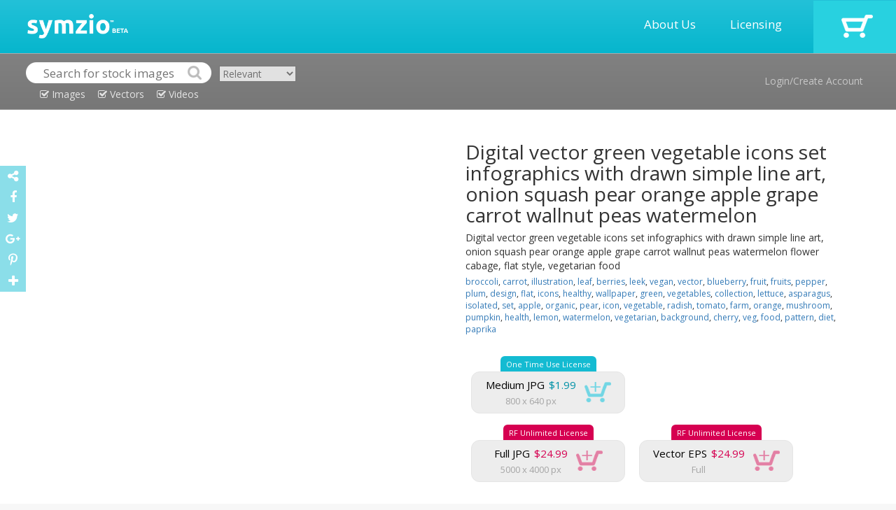

--- FILE ---
content_type: text/html; charset=UTF-8
request_url: http://www.symzio.com/vector-illustration/digital-vector-green-vegetable-icons-set-infographics-drawn-3
body_size: 6649
content:
<!DOCTYPE html PUBLIC "-//W3C//DTD XHTML 1.0 Transitional//EN" "http://www.w3.org/TR/xhtml1/DTD/xhtml1-transitional.dtd">
<html  lang="en">

	<head>

		<title>Digital vector green vegetable icons set infographics vector illustration : 127251 - Symzio</title>
		<meta name="description" content="Stock vector of Digital vector green vegetable icons from $1.99. Digital vector green vegetable icons set infographics with drawn simple line art, onion squash pear" />
		<meta name="keywords" content="apple, asparagus, background, berries, blueberry, broccoli, carrot, cherry, collection, design, diet, farm, flat, food, fruit, fruits, green" />
		<meta name="robots" content="index,follow" />
		<meta charset="utf-8"> 
		<meta name="viewport" content="width=device-width, initial-scale=1">
		<link rel="icon" type="image/png" href="//www.symzio.com/favicon.png">

		<script src="//ajax.googleapis.com/ajax/libs/jquery/1.11.1/jquery.min.js"></script>
		<script src="//maxcdn.bootstrapcdn.com/bootstrap/3.3.4/js/bootstrap.min.js"></script>		
		<link rel="stylesheet" href="//maxcdn.bootstrapcdn.com/bootstrap/3.3.4/css/bootstrap.min.css">
		<script src='//www.google.com/recaptcha/api.js'></script>
		<script type="text/javascript" src="/include/jquery.leanModal.min.js"></script>
		<script src="https://ajax.googleapis.com/ajax/libs/jqueryui/1.11.4/jquery-ui.min.js"></script>
		<link rel="stylesheet" href="//maxcdn.bootstrapcdn.com/font-awesome/4.5.0/css/font-awesome.min.css">
		<link href='//fonts.googleapis.com/css?family=Open+Sans:700,300,600,400' rel='stylesheet' type='text/css'>
		<link href="//vjs.zencdn.net/4.12/video-js.css" rel="stylesheet">
		<script src="//vjs.zencdn.net/4.12/video.js"></script>
		<script type="text/javascript" async defer src="//assets.pinterest.com/js/pinit.js"></script>

		<script type="text/javascript" src="/include/_tile.js"></script>
		<script type="text/javascript" src="/include/custom.js"></script>
		<link type="text/css" rel="stylesheet" href="/include/master.css" />
		<link rel="image_src" href="https://www.frimufilms.com/wp-content/uploads/_sz/29403.jpg">

		<meta property="og:title" content="Digital vector green vegetable icons set infographics with drawn simple line art, onion squash pear orange apple grape carrot wallnut peas watermelon">
		<meta property="og:type" content="website">
		<meta property="og:url" content="http://www.symzio.com/vector-illustration/digital-vector-green-vegetable-icons-set-infographics-drawn-3">
		<meta property="og:image" content="https://www.frimufilms.com/wp-content/uploads/_sz/29403.jpg">
		<meta property="og:site_name" content="Symzio">
		<meta property="og:description" content="Stock vector of Digital vector green vegetable icons from $1.99. Digital vector green vegetable icons set infographics with drawn simple line art, onion squash pear">

		<meta name="twitter:site" content="@symzio">
		<meta name="twitter:creator" content="@symzio" />
		<meta name="twitter:url" content="http://www.symzio.com/vector-illustration/digital-vector-green-vegetable-icons-set-infographics-drawn-3">
		<meta name="twitter:title" content="Digital vector green vegetable icons set infographics with drawn simple line art, onion squash pear orange apple grape carrot wallnut peas watermelon">
		<meta name="twitter:description" content="Stock vector of Digital vector green vegetable icons from $1.99. Digital vector green vegetable icons set infographics with drawn simple line art, onion squash pear">


		<meta name="twitter:card" content="summary_large_image">
		<meta name="twitter:image" content="https://www.frimufilms.com/wp-content/uploads/_sz/29403.jpg">	</head>
	
	<body>

<!-- header -->	

		<div class="itable header" style="width:100%;">
				<div class="irow">
					<div class="icell">
						<a href="http://www.symzio.com/"><img src="/images/symzio-logo-main.png" style="height:35px;margin:0px 20px 0px 39px;"></a>
					</div>
					<div class="icell" style="text-align:right;width:100%;">
						<a href="/support" class="header-link">About Us</a>
						<a href="/support?licensing=1" class="header-link">Licensing</a>
					</div>
					<div class="icell cart" onclick="top.location='/cart'">
							<a href="https://www.symzio.com/cart"><img src="/images/cart-off.png"></a>
					</div>
				</div>
		</div>

		<div class="itable header2" style="width:100%;">
				<div class="irow">
					<div class="icell" style="padding:12px 10px 0px 37px;">
<form id="szsrc" class="nopad">
<div style="display:inline-block;">
<table cellspacing="0" cellpadding="0">
<tr>
<td><img src="/images/search-left.png"></td>
<td><input type="text" class="nopad" id="szsrc_q" name="q" placeholder="Search for stock images" value=""></td>
<td><input type="image" src="/images/search-right.png" class="nopad"></td>
</tr>
<tr><td colspan="3" align="Center" valign="top"><div class="szsrc_media szsrc_mt_on" id="szsrc_images"><i class="fa fa-check-square-o"></i> Images</div>
<div class="szsrc_media szsrc_mt_on" id="szsrc_vectors"><i class="fa fa-check-square-o"></i> Vectors</div>
<div class="szsrc_media szsrc_mt_on" id="szsrc_videos"><i class="fa fa-check-square-o"></i> Videos</div></td></tr>
</table>
</div>
<div class="szsrc_mt"><select class="srsc_ord"><option value="new" >Newest</option><option value="relevant" selected>Relevant</option><option value="popular" >Popular</option><option value="undiscovered" >Undiscovered</option></select></div>
</form>
<script>
	$( "#szsrc" ).submit(function( event ) {
		var srcurl = "/stock-photos";
		var srcstr = $( "#szsrc_q" ).val();

		if ($( "#szsrc_c" ).prop('checked')) srcurl = srcurl + '/contributor-' + $( "#szsrc_c" ).val();
		if (srcstr != '') {
			srcstr = srcstr.replace(/[\W_]+/g," ");
			srcstr = srcstr.trim();
			srcstr = srcstr.replace(/ /g,"-");
			srcstr = srcstr.toLowerCase();
			if (srcstr != '' && !$( "#szsrc_c" ).prop('checked')) srcurl = srcurl + '/' + srcstr;
			else if (srcstr != '' && $( "#szsrc_c" ).prop('checked')) srcurl = srcurl + '-' + srcstr;
		}
		top.location=srcurl + ".html";
		event.preventDefault();
	});
</script>
					</div>
					<div class="icell" style="text-align:right;vertical-align:middle;">
								<a href="#modal" rel="leanModal" class="header2-link">Login/Create Account</a>
					</div>
				</div>
		</div>



<div class="maincontent">
<div class="container-fluid">

<div id="imgpreview" style="display:none;" class="modal_close"><img src="https://www.frimufilms.com/wp-content/uploads/_sz/29403.jpg" style="" title="Digital vector green vegetable icons set infographics with drawn simple line art, onion squash pear orange apple grape carrot wallnut ..." alt="Digital vector green vegetable icons set infographics with drawn simple line art, onion squash pear orange apple grape carrot wallnut ..." class="img-responsive"></div>

<div class="container" style="margin-top:5px;">
<div class="row">

	<div class="col-sm-6" style="text-align:center;">
<a href="#imgpreview" rel="leanModal"><img src="https://www.frimufilms.com/wp-content/uploads/_sz/29403.jpg" style="" title="Digital vector green vegetable icons set infographics with drawn simple line art, onion squash pear orange apple grape carrot wallnut ..." alt="Digital vector green vegetable icons set infographics with drawn simple line art, onion squash pear orange apple grape carrot wallnut ..." class="product-mainimage"></a>
	</div>

	<div class="col-sm-6">

<div class="product-cartcontainer">

		<h1 class="nopad product-header">Digital vector green vegetable icons set infographics with drawn simple line art, onion squash pear orange apple grape carrot wallnut peas watermelon</h1>
<div class="product-description">Digital vector green vegetable icons set infographics with drawn simple line art, onion squash pear orange apple grape carrot wallnut peas watermelon flower cabage, flat style, vegetarian food</div>
		<div class="product-tags"><a href='/stock-photos/broccoli.html'>broccoli</a>, <a href='/stock-photos/carrot.html'>carrot</a>, <a href='/stock-photos/illustration.html'>illustration</a>, <a href='/stock-photos/leaf.html'>leaf</a>, <a href='/stock-photos/berries.html'>berries</a>, <a href='/stock-photos/leek.html'>leek</a>, <a href='/stock-photos/vegan.html'>vegan</a>, <a href='/stock-photos/vector.html'>vector</a>, <a href='/stock-photos/blueberry.html'>blueberry</a>, <a href='/stock-photos/fruit.html'>fruit</a>, <a href='/stock-photos/fruits.html'>fruits</a>, <a href='/stock-photos/pepper.html'>pepper</a>, <a href='/stock-photos/plum.html'>plum</a>, <a href='/stock-photos/design.html'>design</a>, <a href='/stock-photos/flat.html'>flat</a>, <a href='/stock-photos/icons.html'>icons</a>, <a href='/stock-photos/healthy.html'>healthy</a>, <a href='/stock-photos/wallpaper.html'>wallpaper</a>, <a href='/stock-photos/green.html'>green</a>, <a href='/stock-photos/vegetables.html'>vegetables</a>, <a href='/stock-photos/collection.html'>collection</a>, <a href='/stock-photos/lettuce.html'>lettuce</a>, <a href='/stock-photos/asparagus.html'>asparagus</a>, <a href='/stock-photos/isolated.html'>isolated</a>, <a href='/stock-photos/set.html'>set</a>, <a href='/stock-photos/apple.html'>apple</a>, <a href='/stock-photos/organic.html'>organic</a>, <a href='/stock-photos/pear.html'>pear</a>, <a href='/stock-photos/icon.html'>icon</a>, <a href='/stock-photos/vegetable.html'>vegetable</a>, <a href='/stock-photos/radish.html'>radish</a>, <a href='/stock-photos/tomato.html'>tomato</a>, <a href='/stock-photos/farm.html'>farm</a>, <a href='/stock-photos/orange.html'>orange</a>, <a href='/stock-photos/mushroom.html'>mushroom</a>, <a href='/stock-photos/pumpkin.html'>pumpkin</a>, <a href='/stock-photos/health.html'>health</a>, <a href='/stock-photos/lemon.html'>lemon</a>, <a href='/stock-photos/watermelon.html'>watermelon</a>, <a href='/stock-photos/vegetarian.html'>vegetarian</a>, <a href='/stock-photos/background.html'>background</a>, <a href='/stock-photos/cherry.html'>cherry</a>, <a href='/stock-photos/veg.html'>veg</a>, <a href='/stock-photos/food.html'>food</a>, <a href='/stock-photos/pattern.html'>pattern</a>, <a href='/stock-photos/diet.html'>diet</a>, <a href='/stock-photos/paprika.html'>paprika</a></div>
		<div class="product-cart-box">
<table cellpadding="0" cellspacing="0">
<tr><td align="center"><div class="product-cart-singlelicense-top">One Time Use License</div></td></tr>
<tr><td align="center"><div class="product-cart-single-license-main" data-cl="single" data-license="small" data-media="127251" style="min-width:220px;">
<table cellpadding="0" cellspacing="0">
<tr>
<td align="center"><div class="product-mediatype">Medium JPG</div><div class="product-price-single">$1.99</div></td>
<td rowspan="2"><div class="product-cart-single-cartoff"><img src="/images/cart-single-on.png" class="product-cart-single-button"></div></td>
</tr>
<tr>
<td align="center"><div class="product-resolution">800 x 640 px</div></td>
</tr>
</table>
</div></td></tr></table>
		</div>
<div></div>
		<div class="product-cart-box">
<table cellpadding="0" cellspacing="0">
<tr><td align="center"><div class="product-cart-extlicense-top">RF Unlimited License</div></td></tr>
<tr><td align="center"><div class="product-cart-ext-license-main" data-cl="ext" data-license="fullext" data-media="127251" style="min-width:220px;">
<table cellpadding="0" cellspacing="0">
<tr>
<td align="center"><div class="product-mediatype">Full JPG</div><div class="product-price-ext">$24.99</div></td>
<td rowspan="2"><div class="product-cart-ext-cartoff"><img src="/images/cart-ext-on.png" class="product-cart-ext-button"></div></td>
</tr>
<tr>
<td align="center"><div class="product-resolution">5000 x 4000 px</div></td>
</tr>
</table>
</div></td></tr></table>
		</div>
		<div class="product-cart-box">
<table cellpadding="0" cellspacing="0">
<tr><td align="center"><div class="product-cart-extlicense-top">RF Unlimited License</div></td></tr>
<tr><td align="center"><div class="product-cart-ext-license-main" data-cl="ext" data-license="fullvext" data-media="127251" style="min-width:220px;">
<table cellpadding="0" cellspacing="0">
<tr>
<td align="center"><div class="product-mediatype">Vector EPS</div><div class="product-price-ext">$24.99</div></td>
<td rowspan="2"><div class="product-cart-ext-cartoff"><img src="/images/cart-ext-on.png" class="product-cart-ext-button"></div></td>
</tr>
<tr>
<td align="center"><div class="product-resolution">Full</div></td>
</tr>
</table>
</div></td></tr></table>
		</div>

<div class="product-footerdetails">
<div></div>
#127251 &nbsp;/&nbsp;  Created by <a href="/contributor-16587.html">frimufilms.com</a>  &nbsp;/&nbsp;  EPS Vector  &nbsp;/&nbsp;  1.59 MB  &nbsp;/&nbsp;  FULL</div>
<div class="product-footersig">All images are protected by our <a href="/support?pixel=1" target="_blank">Pixel Guarantee</a>. Vectors will be converted to JPEGs for non-full sizes. Vector colors may vary in final file.</div>
<a href="#icontact" rel="leanModal"><div class="ireport" style="display:inline-block;"><i class="fa fa-exclamation-triangle"></i><span style="color:#797570;margin-left:5px;">Report this product</span></div></a>

</div>

</div>
</div>
</div>

<div class="container" style="margin-top:5px;">
<div class="row">

	<div class="col-sm-12">
<h2 class="nopad product-header" style="margin-top:35px;font-size:24px;">Related:</h2>
<div id="di145960" data-mext="EPS Vector" data-mtype="vector" data-mediaid="145960" class="imgresultoff related">
<div id="dic145960" class="srcicobox"></div><div id="dit145960" class="srctitlebox"><a href="/vector-illustration/happy-easter-card-carrots-glass-pot-vector-illustration">Happy Easter card with carrots in a glass pot Vector illustration</a></div><a href="/vector-illustration/happy-easter-card-carrots-glass-pot-vector-illustration"><img class="imgresult" src="https://www.frimufilms.com/wp-content/uploads/_sz/51571_small.jpg" id="st145960" title="Happy Easter card with carrots in a glass pot Vector illustration Stock Vector" alt="Happy Easter card with carrots in a glass pot Vector illustration Stock Vector" style="width:170px;"></a>
</div>
<div id="di145950" data-mext="EPS Vector" data-mtype="vector" data-mediaid="145950" class="imgresultoff related">
<div id="dic145950" class="srcicobox"></div><div id="dit145950" class="srctitlebox"><a href="/vector-illustration/happy-easter-card-rabbit-carrots-vector-green-vase-bouquet">Happy Easter card with rabbit and carrots Vector. Green vase bouquet</a></div><a href="/vector-illustration/happy-easter-card-rabbit-carrots-vector-green-vase-bouquet"><img class="imgresult" src="https://www.frimufilms.com/wp-content/uploads/_sz/51502_small.jpg" id="st145950" title="Happy Easter card with rabbit and carrots Vector. Green vase bouquet Stock Vector" alt="Happy Easter card with rabbit and carrots Vector. Green vase bouquet Stock Vector" style="width:170px;"></a>
</div>
<div id="di145949" data-mext="EPS Vector" data-mtype="vector" data-mediaid="145949" class="imgresultoff related">
<div id="dic145949" class="srcicobox"></div><div id="dit145949" class="srctitlebox"><a href="/vector-illustration/happy-easter-card-carrots-bouquet-vector-illustration">Happy Easter card with carrots bouquet Vector illustration</a></div><a href="/vector-illustration/happy-easter-card-carrots-bouquet-vector-illustration"><img class="imgresult" src="https://www.frimufilms.com/wp-content/uploads/_sz/51495_small.jpg" id="st145949" title="Happy Easter card with carrots bouquet Vector illustration Stock Vector" alt="Happy Easter card with carrots bouquet Vector illustration Stock Vector" style="width:170px;"></a>
</div>
<div id="di145928" data-mext="EPS Vector" data-mtype="vector" data-mediaid="145928" class="imgresultoff related">
<div id="dic145928" class="srcicobox"></div><div id="dit145928" class="srctitlebox"><a href="/vector-illustration/grilled-carrots-vector-menu-template-realistic-illustration">Grilled carrots Vector. Menu template realistic illustration</a></div><a href="/vector-illustration/grilled-carrots-vector-menu-template-realistic-illustration"><img class="imgresult" src="https://www.frimufilms.com/wp-content/uploads/_sz/51349_small.jpg" id="st145928" title="Grilled carrots Vector. Menu template realistic illustration Stock Vector" alt="Grilled carrots Vector. Menu template realistic illustration Stock Vector" style="width:170px;"></a>
</div>
<div id="di145927" data-mext="EPS Vector" data-mtype="vector" data-mediaid="145927" class="imgresultoff related">
<div id="dic145927" class="srcicobox"></div><div id="dit145927" class="srctitlebox"><a href="/vector-illustration/grilled-carrots-vector-menu-template-realistic-illustrations">Grilled carrots Vector. Menu template realistic illustrations</a></div><a href="/vector-illustration/grilled-carrots-vector-menu-template-realistic-illustrations"><img class="imgresult" src="https://www.frimufilms.com/wp-content/uploads/_sz/51342_small.jpg" id="st145927" title="Grilled carrots Vector. Menu template realistic illustrations Stock Vector" alt="Grilled carrots Vector. Menu template realistic illustrations Stock Vector" style="width:170px;"></a>
</div>
<div id="di145509" data-mext="EPS Vector" data-mtype="vector" data-mediaid="145509" class="imgresultoff related">
<div id="dic145509" class="srcicobox"></div><div id="dit145509" class="srctitlebox"><a href="/vector-illustration/easter-rabbits-carrots-pattern-vector-holiday-flat-style">Easter rabbits and carrots pattern Vector. Holiday flat style background</a></div><a href="/vector-illustration/easter-rabbits-carrots-pattern-vector-holiday-flat-style"><img class="imgresult" src="https://www.frimufilms.com/wp-content/uploads/_sz/50399_small.jpg" id="st145509" title="Easter rabbits and carrots pattern Vector. Holiday flat style background Stock Vector" alt="Easter rabbits and carrots pattern Vector. Holiday flat style background Stock Vector" style="width:170px;"></a>
</div>
<div id="di128110" data-mext="EPS Vector" data-mtype="vector" data-mediaid="128110" class="imgresultoff related">
<div id="dic128110" class="srcicobox"></div><div id="dit128110" class="srctitlebox"><a href="/vector-illustration/digital-vector-detailed-line-art-color-carrot-vegetable-hand-13">Digital vector detailed line art color carrot vegetable hand drawn retro illustration collection set. Thin artistic pencil outline. Vintage ink flat</a></div><a href="/vector-illustration/digital-vector-detailed-line-art-color-carrot-vegetable-hand-13"><img class="imgresult" src="https://www.frimufilms.com/wp-content/uploads/_sz/34909_small.jpg" id="st128110" title="Digital vector detailed line art color carrot vegetable hand drawn retro illustration collection set. Thin artistic pencil outline. Vintage ink flat Stock Vector" alt="Digital vector detailed line art color carrot vegetable hand drawn retro illustration collection set. Thin artistic pencil outline. Vintage ink flat Stock Vector" style="width:170px;"></a>
</div>
<div id="di128108" data-mext="EPS Vector" data-mtype="vector" data-mediaid="128108" class="imgresultoff related">
<div id="dic128108" class="srcicobox"></div><div id="dit128108" class="srctitlebox"><a href="/vector-illustration/digital-vector-detailed-line-art-color-carrot-vegetable-hand-12">Digital vector detailed line art color carrot vegetable hand drawn retro illustration collection set. Thin artistic pencil outline. Vintage ink flat</a></div><a href="/vector-illustration/digital-vector-detailed-line-art-color-carrot-vegetable-hand-12"><img class="imgresult" src="https://www.frimufilms.com/wp-content/uploads/_sz/34895_small.jpg" id="st128108" title="Digital vector detailed line art color carrot vegetable hand drawn retro illustration collection set. Thin artistic pencil outline. Vintage ink flat Stock Vector" alt="Digital vector detailed line art color carrot vegetable hand drawn retro illustration collection set. Thin artistic pencil outline. Vintage ink flat Stock Vector" style="width:170px;"></a>
</div>
<div id="di128107" data-mext="EPS Vector" data-mtype="vector" data-mediaid="128107" class="imgresultoff related">
<div id="dic128107" class="srcicobox"></div><div id="dit128107" class="srctitlebox"><a href="/vector-illustration/digital-vector-detailed-line-art-color-carrot-vegetable-hand-11">Digital vector detailed line art color carrot vegetable hand drawn retro illustration collection set. Thin artistic pencil outline. Vintage ink flat</a></div><a href="/vector-illustration/digital-vector-detailed-line-art-color-carrot-vegetable-hand-11"><img class="imgresult" src="https://www.frimufilms.com/wp-content/uploads/_sz/34888_small.jpg" id="st128107" title="Digital vector detailed line art color carrot vegetable hand drawn retro illustration collection set. Thin artistic pencil outline. Vintage ink flat Stock Vector" alt="Digital vector detailed line art color carrot vegetable hand drawn retro illustration collection set. Thin artistic pencil outline. Vintage ink flat Stock Vector" style="width:170px;"></a>
</div>
<div id="di128106" data-mext="EPS Vector" data-mtype="vector" data-mediaid="128106" class="imgresultoff related">
<div id="dic128106" class="srcicobox"></div><div id="dit128106" class="srctitlebox"><a href="/vector-illustration/digital-vector-detailed-line-art-color-carrot-vegetable-hand-10">Digital vector detailed line art color carrot vegetable hand drawn retro illustration collection set. Thin artistic pencil outline. Vintage ink flat</a></div><a href="/vector-illustration/digital-vector-detailed-line-art-color-carrot-vegetable-hand-10"><img class="imgresult" src="https://www.frimufilms.com/wp-content/uploads/_sz/34881_small.jpg" id="st128106" title="Digital vector detailed line art color carrot vegetable hand drawn retro illustration collection set. Thin artistic pencil outline. Vintage ink flat Stock Vector" alt="Digital vector detailed line art color carrot vegetable hand drawn retro illustration collection set. Thin artistic pencil outline. Vintage ink flat Stock Vector" style="width:170px;"></a>
</div>
<div id="di128105" data-mext="EPS Vector" data-mtype="vector" data-mediaid="128105" class="imgresultoff related">
<div id="dic128105" class="srcicobox"></div><div id="dit128105" class="srctitlebox"><a href="/vector-illustration/digital-vector-detailed-line-art-color-carrot-vegetable-hand-9">Digital vector detailed line art color carrot vegetable hand drawn retro illustration collection set. Thin artistic pencil outline. Vintage ink flat</a></div><a href="/vector-illustration/digital-vector-detailed-line-art-color-carrot-vegetable-hand-9"><img class="imgresult" src="https://www.frimufilms.com/wp-content/uploads/_sz/34874_small.jpg" id="st128105" title="Digital vector detailed line art color carrot vegetable hand drawn retro illustration collection set. Thin artistic pencil outline. Vintage ink flat Stock Vector" alt="Digital vector detailed line art color carrot vegetable hand drawn retro illustration collection set. Thin artistic pencil outline. Vintage ink flat Stock Vector" style="width:170px;"></a>
</div>
<div id="di128104" data-mext="EPS Vector" data-mtype="vector" data-mediaid="128104" class="imgresultoff related">
<div id="dic128104" class="srcicobox"></div><div id="dit128104" class="srctitlebox"><a href="/vector-illustration/digital-vector-detailed-line-art-color-carrot-vegetable-hand-8">Digital vector detailed line art color carrot vegetable hand drawn retro illustration collection set. Thin artistic pencil outline. Vintage ink flat</a></div><a href="/vector-illustration/digital-vector-detailed-line-art-color-carrot-vegetable-hand-8"><img class="imgresult" src="https://www.frimufilms.com/wp-content/uploads/_sz/34867_small.jpg" id="st128104" title="Digital vector detailed line art color carrot vegetable hand drawn retro illustration collection set. Thin artistic pencil outline. Vintage ink flat Stock Vector" alt="Digital vector detailed line art color carrot vegetable hand drawn retro illustration collection set. Thin artistic pencil outline. Vintage ink flat Stock Vector" style="width:170px;"></a>
</div>
<div id="di128102" data-mext="EPS Vector" data-mtype="vector" data-mediaid="128102" class="imgresultoff related">
<div id="dic128102" class="srcicobox"></div><div id="dit128102" class="srctitlebox"><a href="/vector-illustration/digital-vector-detailed-line-art-color-carrot-vegetable-hand-7">Digital vector detailed line art color carrot vegetable hand drawn retro illustration collection set. Thin artistic pencil outline. Vintage ink flat</a></div><a href="/vector-illustration/digital-vector-detailed-line-art-color-carrot-vegetable-hand-7"><img class="imgresult" src="https://www.frimufilms.com/wp-content/uploads/_sz/34853_small.jpg" id="st128102" title="Digital vector detailed line art color carrot vegetable hand drawn retro illustration collection set. Thin artistic pencil outline. Vintage ink flat Stock Vector" alt="Digital vector detailed line art color carrot vegetable hand drawn retro illustration collection set. Thin artistic pencil outline. Vintage ink flat Stock Vector" style="width:170px;"></a>
</div>
<div id="di128101" data-mext="EPS Vector" data-mtype="vector" data-mediaid="128101" class="imgresultoff related">
<div id="dic128101" class="srcicobox"></div><div id="dit128101" class="srctitlebox"><a href="/vector-illustration/digital-vector-detailed-line-art-color-carrot-vegetable-hand-6">Digital vector detailed line art color carrot vegetable hand drawn retro illustration collection set. Thin artistic pencil outline. Vintage ink flat</a></div><a href="/vector-illustration/digital-vector-detailed-line-art-color-carrot-vegetable-hand-6"><img class="imgresult" src="https://www.frimufilms.com/wp-content/uploads/_sz/34846_small.jpg" id="st128101" title="Digital vector detailed line art color carrot vegetable hand drawn retro illustration collection set. Thin artistic pencil outline. Vintage ink flat Stock Vector" alt="Digital vector detailed line art color carrot vegetable hand drawn retro illustration collection set. Thin artistic pencil outline. Vintage ink flat Stock Vector" style="width:170px;"></a>
</div>
<div id="di128100" data-mext="EPS Vector" data-mtype="vector" data-mediaid="128100" class="imgresultoff related">
<div id="dic128100" class="srcicobox"></div><div id="dit128100" class="srctitlebox"><a href="/vector-illustration/digital-vector-detailed-line-art-color-carrot-vegetable-hand-5">Digital vector detailed line art color carrot vegetable hand drawn retro illustration collection set. Thin artistic pencil outline. Vintage ink flat</a></div><a href="/vector-illustration/digital-vector-detailed-line-art-color-carrot-vegetable-hand-5"><img class="imgresult" src="https://www.frimufilms.com/wp-content/uploads/_sz/34839_small.jpg" id="st128100" title="Digital vector detailed line art color carrot vegetable hand drawn retro illustration collection set. Thin artistic pencil outline. Vintage ink flat Stock Vector" alt="Digital vector detailed line art color carrot vegetable hand drawn retro illustration collection set. Thin artistic pencil outline. Vintage ink flat Stock Vector" style="width:170px;"></a>
</div>
<div id="di128098" data-mext="EPS Vector" data-mtype="vector" data-mediaid="128098" class="imgresultoff related">
<div id="dic128098" class="srcicobox"></div><div id="dit128098" class="srctitlebox"><a href="/vector-illustration/digital-vector-detailed-line-art-color-carrot-vegetable-hand-4">Digital vector detailed line art color carrot vegetable hand drawn retro illustration collection set. Thin artistic pencil outline. Vintage ink flat</a></div><a href="/vector-illustration/digital-vector-detailed-line-art-color-carrot-vegetable-hand-4"><img class="imgresult" src="https://www.frimufilms.com/wp-content/uploads/_sz/34825_small.jpg" id="st128098" title="Digital vector detailed line art color carrot vegetable hand drawn retro illustration collection set. Thin artistic pencil outline. Vintage ink flat Stock Vector" alt="Digital vector detailed line art color carrot vegetable hand drawn retro illustration collection set. Thin artistic pencil outline. Vintage ink flat Stock Vector" style="width:170px;"></a>
</div>
<div id="di128097" data-mext="EPS Vector" data-mtype="vector" data-mediaid="128097" class="imgresultoff related">
<div id="dic128097" class="srcicobox"></div><div id="dit128097" class="srctitlebox"><a href="/vector-illustration/digital-vector-detailed-line-art-color-carrot-vegetable-hand-3">Digital vector detailed line art color carrot vegetable hand drawn retro illustration collection set. Thin artistic pencil outline. Vintage ink flat</a></div><a href="/vector-illustration/digital-vector-detailed-line-art-color-carrot-vegetable-hand-3"><img class="imgresult" src="https://www.frimufilms.com/wp-content/uploads/_sz/34818_small.jpg" id="st128097" title="Digital vector detailed line art color carrot vegetable hand drawn retro illustration collection set. Thin artistic pencil outline. Vintage ink flat Stock Vector" alt="Digital vector detailed line art color carrot vegetable hand drawn retro illustration collection set. Thin artistic pencil outline. Vintage ink flat Stock Vector" style="width:170px;"></a>
</div>
<div id="di128096" data-mext="EPS Vector" data-mtype="vector" data-mediaid="128096" class="imgresultoff related">
<div id="dic128096" class="srcicobox"></div><div id="dit128096" class="srctitlebox"><a href="/vector-illustration/digital-vector-detailed-line-art-color-carrot-vegetable-hand-2">Digital vector detailed line art color carrot vegetable hand drawn retro illustration collection set. Thin artistic pencil outline. Vintage ink flat</a></div><a href="/vector-illustration/digital-vector-detailed-line-art-color-carrot-vegetable-hand-2"><img class="imgresult" src="https://www.frimufilms.com/wp-content/uploads/_sz/34811_small.jpg" id="st128096" title="Digital vector detailed line art color carrot vegetable hand drawn retro illustration collection set. Thin artistic pencil outline. Vintage ink flat Stock Vector" alt="Digital vector detailed line art color carrot vegetable hand drawn retro illustration collection set. Thin artistic pencil outline. Vintage ink flat Stock Vector" style="width:170px;"></a>
</div>
<div id="di128095" data-mext="EPS Vector" data-mtype="vector" data-mediaid="128095" class="imgresultoff related">
<div id="dic128095" class="srcicobox"></div><div id="dit128095" class="srctitlebox"><a href="/vector-illustration/digital-vector-detailed-line-art-color-carrot-vegetable-hand-1">Digital vector detailed line art color carrot vegetable hand drawn retro illustration collection set. Thin artistic pencil outline. Vintage ink flat</a></div><a href="/vector-illustration/digital-vector-detailed-line-art-color-carrot-vegetable-hand-1"><img class="imgresult" src="https://www.frimufilms.com/wp-content/uploads/_sz/34804_small.jpg" id="st128095" title="Digital vector detailed line art color carrot vegetable hand drawn retro illustration collection set. Thin artistic pencil outline. Vintage ink flat Stock Vector" alt="Digital vector detailed line art color carrot vegetable hand drawn retro illustration collection set. Thin artistic pencil outline. Vintage ink flat Stock Vector" style="width:170px;"></a>
</div>
<div id="di128093" data-mext="EPS Vector" data-mtype="vector" data-mediaid="128093" class="imgresultoff related">
<div id="dic128093" class="srcicobox"></div><div id="dit128093" class="srctitlebox"><a href="/vector-illustration/digital-vector-detailed-line-art-color-carrot-vegetable-hand">Digital vector detailed line art color carrot vegetable hand drawn retro illustration collection set. Thin artistic pencil outline. Vintage ink flat</a></div><a href="/vector-illustration/digital-vector-detailed-line-art-color-carrot-vegetable-hand"><img class="imgresult" src="https://www.frimufilms.com/wp-content/uploads/_sz/34790_small.jpg" id="st128093" title="Digital vector detailed line art color carrot vegetable hand drawn retro illustration collection set. Thin artistic pencil outline. Vintage ink flat Stock Vector" alt="Digital vector detailed line art color carrot vegetable hand drawn retro illustration collection set. Thin artistic pencil outline. Vintage ink flat Stock Vector" style="width:170px;"></a>
</div>
<div id="di126090" data-mext="EPS Vector" data-mtype="vector" data-mediaid="126090" class="imgresultoff related">
<div id="dic126090" class="srcicobox"></div><div id="dit126090" class="srctitlebox"><a href="/vector-illustration/digital-vector-detailed-line-art-carrot-vegetable-hand-drawn-13">Digital vector detailed line art carrot vegetable hand drawn retro illustration collection set. Thin artistic pencil outline. Vintage ink flat style,</a></div><a href="/vector-illustration/digital-vector-detailed-line-art-carrot-vegetable-hand-drawn-13"><img class="imgresult" src="https://www.frimufilms.com/wp-content/uploads/_sz/27302_small.jpg" id="st126090" title="Digital vector detailed line art carrot vegetable hand drawn retro illustration collection set. Thin artistic pencil outline. Vintage ink flat style, Stock Vector" alt="Digital vector detailed line art carrot vegetable hand drawn retro illustration collection set. Thin artistic pencil outline. Vintage ink flat style, Stock Vector" style="width:170px;"></a>
</div>
<div id="di126089" data-mext="EPS Vector" data-mtype="vector" data-mediaid="126089" class="imgresultoff related">
<div id="dic126089" class="srcicobox"></div><div id="dit126089" class="srctitlebox"><a href="/vector-illustration/digital-vector-detailed-line-art-carrot-vegetable-hand-drawn-12">Digital vector detailed line art carrot vegetable hand drawn retro illustration collection set. Thin artistic pencil outline. Vintage ink flat style,</a></div><a href="/vector-illustration/digital-vector-detailed-line-art-carrot-vegetable-hand-drawn-12"><img class="imgresult" src="https://www.frimufilms.com/wp-content/uploads/_sz/27295_small.jpg" id="st126089" title="Digital vector detailed line art carrot vegetable hand drawn retro illustration collection set. Thin artistic pencil outline. Vintage ink flat style, Stock Vector" alt="Digital vector detailed line art carrot vegetable hand drawn retro illustration collection set. Thin artistic pencil outline. Vintage ink flat style, Stock Vector" style="width:170px;"></a>
</div>
<div id="di126088" data-mext="EPS Vector" data-mtype="vector" data-mediaid="126088" class="imgresultoff related">
<div id="dic126088" class="srcicobox"></div><div id="dit126088" class="srctitlebox"><a href="/vector-illustration/digital-vector-detailed-line-art-carrot-vegetable-hand-drawn-11">Digital vector detailed line art carrot vegetable hand drawn retro illustration collection set. Thin artistic pencil outline. Vintage ink flat style,</a></div><a href="/vector-illustration/digital-vector-detailed-line-art-carrot-vegetable-hand-drawn-11"><img class="imgresult" src="https://www.frimufilms.com/wp-content/uploads/_sz/27288_small.jpg" id="st126088" title="Digital vector detailed line art carrot vegetable hand drawn retro illustration collection set. Thin artistic pencil outline. Vintage ink flat style, Stock Vector" alt="Digital vector detailed line art carrot vegetable hand drawn retro illustration collection set. Thin artistic pencil outline. Vintage ink flat style, Stock Vector" style="width:170px;"></a>
</div>
<div id="di126087" data-mext="EPS Vector" data-mtype="vector" data-mediaid="126087" class="imgresultoff related">
<div id="dic126087" class="srcicobox"></div><div id="dit126087" class="srctitlebox"><a href="/vector-illustration/digital-vector-detailed-line-art-carrot-vegetable-hand-drawn-10">Digital vector detailed line art carrot vegetable hand drawn retro illustration collection set. Thin artistic pencil outline. Vintage ink flat style,</a></div><a href="/vector-illustration/digital-vector-detailed-line-art-carrot-vegetable-hand-drawn-10"><img class="imgresult" src="https://www.frimufilms.com/wp-content/uploads/_sz/27281_small.jpg" id="st126087" title="Digital vector detailed line art carrot vegetable hand drawn retro illustration collection set. Thin artistic pencil outline. Vintage ink flat style, Stock Vector" alt="Digital vector detailed line art carrot vegetable hand drawn retro illustration collection set. Thin artistic pencil outline. Vintage ink flat style, Stock Vector" style="width:170px;"></a>
</div>
<div id="di126086" data-mext="EPS Vector" data-mtype="vector" data-mediaid="126086" class="imgresultoff related">
<div id="dic126086" class="srcicobox"></div><div id="dit126086" class="srctitlebox"><a href="/vector-illustration/digital-vector-detailed-line-art-carrot-vegetable-hand-drawn-9">Digital vector detailed line art carrot vegetable hand drawn retro illustration collection set. Thin artistic pencil outline. Vintage ink flat style,</a></div><a href="/vector-illustration/digital-vector-detailed-line-art-carrot-vegetable-hand-drawn-9"><img class="imgresult" src="https://www.frimufilms.com/wp-content/uploads/_sz/27274_small.jpg" id="st126086" title="Digital vector detailed line art carrot vegetable hand drawn retro illustration collection set. Thin artistic pencil outline. Vintage ink flat style, Stock Vector" alt="Digital vector detailed line art carrot vegetable hand drawn retro illustration collection set. Thin artistic pencil outline. Vintage ink flat style, Stock Vector" style="width:170px;"></a>
</div>
<div id="di126085" data-mext="EPS Vector" data-mtype="vector" data-mediaid="126085" class="imgresultoff related">
<div id="dic126085" class="srcicobox"></div><div id="dit126085" class="srctitlebox"><a href="/vector-illustration/digital-vector-detailed-line-art-carrot-vegetable-hand-drawn-8">Digital vector detailed line art carrot vegetable hand drawn retro illustration collection set. Thin artistic pencil outline. Vintage ink flat style,</a></div><a href="/vector-illustration/digital-vector-detailed-line-art-carrot-vegetable-hand-drawn-8"><img class="imgresult" src="https://www.frimufilms.com/wp-content/uploads/_sz/27267_small.jpg" id="st126085" title="Digital vector detailed line art carrot vegetable hand drawn retro illustration collection set. Thin artistic pencil outline. Vintage ink flat style, Stock Vector" alt="Digital vector detailed line art carrot vegetable hand drawn retro illustration collection set. Thin artistic pencil outline. Vintage ink flat style, Stock Vector" style="width:170px;"></a>
</div>
<div id="di126084" data-mext="EPS Vector" data-mtype="vector" data-mediaid="126084" class="imgresultoff related">
<div id="dic126084" class="srcicobox"></div><div id="dit126084" class="srctitlebox"><a href="/vector-illustration/digital-vector-detailed-line-art-carrot-vegetable-hand-drawn-7">Digital vector detailed line art carrot vegetable hand drawn retro illustration collection set. Thin artistic pencil outline. Vintage ink flat style,</a></div><a href="/vector-illustration/digital-vector-detailed-line-art-carrot-vegetable-hand-drawn-7"><img class="imgresult" src="https://www.frimufilms.com/wp-content/uploads/_sz/27260_small.jpg" id="st126084" title="Digital vector detailed line art carrot vegetable hand drawn retro illustration collection set. Thin artistic pencil outline. Vintage ink flat style, Stock Vector" alt="Digital vector detailed line art carrot vegetable hand drawn retro illustration collection set. Thin artistic pencil outline. Vintage ink flat style, Stock Vector" style="width:170px;"></a>
</div>
<div id="di126082" data-mext="EPS Vector" data-mtype="vector" data-mediaid="126082" class="imgresultoff related">
<div id="dic126082" class="srcicobox"></div><div id="dit126082" class="srctitlebox"><a href="/vector-illustration/digital-vector-detailed-line-art-carrot-vegetable-hand-drawn-6">Digital vector detailed line art carrot vegetable hand drawn retro illustration collection set. Thin artistic pencil outline. Vintage ink flat style,</a></div><a href="/vector-illustration/digital-vector-detailed-line-art-carrot-vegetable-hand-drawn-6"><img class="imgresult" src="https://www.frimufilms.com/wp-content/uploads/_sz/27246_small.jpg" id="st126082" title="Digital vector detailed line art carrot vegetable hand drawn retro illustration collection set. Thin artistic pencil outline. Vintage ink flat style, Stock Vector" alt="Digital vector detailed line art carrot vegetable hand drawn retro illustration collection set. Thin artistic pencil outline. Vintage ink flat style, Stock Vector" style="width:170px;"></a>
</div>
<div id="di125948" data-mext="EPS Vector" data-mtype="vector" data-mediaid="125948" class="imgresultoff related">
<div id="dic125948" class="srcicobox"></div><div id="dit125948" class="srctitlebox"><a href="/vector-illustration/digital-vector-detailed-line-art-carrot-vegetable-hand-drawn-5">Digital vector detailed line art carrot vegetable hand drawn retro illustration collection set. Thin artistic pencil outline. Vintage ink flat style,</a></div><a href="/vector-illustration/digital-vector-detailed-line-art-carrot-vegetable-hand-drawn-5"><img class="imgresult" src="https://www.frimufilms.com/wp-content/uploads/_sz/27358_small.jpg" id="st125948" title="Digital vector detailed line art carrot vegetable hand drawn retro illustration collection set. Thin artistic pencil outline. Vintage ink flat style, Stock Vector" alt="Digital vector detailed line art carrot vegetable hand drawn retro illustration collection set. Thin artistic pencil outline. Vintage ink flat style, Stock Vector" style="width:170px;"></a>
</div>
<div id="di125946" data-mext="EPS Vector" data-mtype="vector" data-mediaid="125946" class="imgresultoff related">
<div id="dic125946" class="srcicobox"></div><div id="dit125946" class="srctitlebox"><a href="/vector-illustration/digital-vector-detailed-line-art-carrot-vegetable-hand-drawn-4">Digital vector detailed line art carrot vegetable hand drawn retro illustration collection set. Thin artistic pencil outline. Vintage ink flat style,</a></div><a href="/vector-illustration/digital-vector-detailed-line-art-carrot-vegetable-hand-drawn-4"><img class="imgresult" src="https://www.frimufilms.com/wp-content/uploads/_sz/27344_small.jpg" id="st125946" title="Digital vector detailed line art carrot vegetable hand drawn retro illustration collection set. Thin artistic pencil outline. Vintage ink flat style, Stock Vector" alt="Digital vector detailed line art carrot vegetable hand drawn retro illustration collection set. Thin artistic pencil outline. Vintage ink flat style, Stock Vector" style="width:170px;"></a>
</div>
<div id="di125945" data-mext="EPS Vector" data-mtype="vector" data-mediaid="125945" class="imgresultoff related">
<div id="dic125945" class="srcicobox"></div><div id="dit125945" class="srctitlebox"><a href="/vector-illustration/digital-vector-detailed-line-art-carrot-vegetable-hand-drawn-3">Digital vector detailed line art carrot vegetable hand drawn retro illustration collection set. Thin artistic pencil outline. Vintage ink flat style,</a></div><a href="/vector-illustration/digital-vector-detailed-line-art-carrot-vegetable-hand-drawn-3"><img class="imgresult" src="https://www.frimufilms.com/wp-content/uploads/_sz/27337_small.jpg" id="st125945" title="Digital vector detailed line art carrot vegetable hand drawn retro illustration collection set. Thin artistic pencil outline. Vintage ink flat style, Stock Vector" alt="Digital vector detailed line art carrot vegetable hand drawn retro illustration collection set. Thin artistic pencil outline. Vintage ink flat style, Stock Vector" style="width:170px;"></a>
</div>
</div>
</div>
</div>
</div>
</div>
<!-- footer -->
<div id="icontact" class="popupContainer" style="display:none;">
	<header class="popupHeader">
		<span class="header_title">Contact Symzio</span>
		<span class="modal_close"><i class="fa fa-times"></i></span>
	</header>
<section class="popupBody">
<div class="user_login">
    <form action="/co" method="post">
        <label>Subject</label> <select id="icontactsubject" name="subject" style="width:100%;margin-bottom:15px;">
<option value="cust_support" selected>Customer Support</option>
<option value="cont_support">Contributor Support</option>
<option value="business">Business Development</option>
<option value="report">Report</option>
</select><br>
        <label>Your Email Address</label> <input type="text" name="email" value=""><br>
        <label>Your Comment</label> <textarea name="message" style="width:100%;" rows="5"></textarea><br>
<div style="padding-top:10px;" id="contactrecappy">

</div>
<div style="padding-top:10px;">
<input type="hidden" name="currpage" value="http://www.symzio.com/vector-illustration/digital-vector-green-vegetable-icons-set-infographics-drawn-3">
<input type="hidden" name="icontact" value="1">
<input type="submit" class="szsub" name="submit" value="Submit">
</div>
    </form>
</div>
</section>
</div><div id="modal" class="popupContainer" style="display:none;">
	<header class="popupHeader">
		<span class="header_title">Login/Create Account</span>
		<span class="modal_close"><i class="fa fa-times"></i></span>
	</header>

    <section class="popupBody">

<div class="user_login">
    <form action="/l" method="post">
        <label>Email</label> <input type="text" name="email"><br>
        <label>Password</label> <input type="password" name="password"><br>
<center><input name="remember" id="remember" type="checkbox"> <label for="remember" style="vertical-align:top;display:inline-block; font-weight:normal;font-size:12px;padding-top:3px;">Remember me on this computer</label></center>
<center>
<div style="padding-top:10px;" id="loginrecappy">

</div>
<div style="padding-top:10px;">
<input type="submit" class="szsub" name="login" value="Login">
<input type="submit" class="szsub" name="create" value="Create Account">
<input type="submit" class="szsub" name="reset" value="Password Reset">
</div>
</center>
    </form>
</div>

    </section>
</div><div class="share-btn-wrp"><div class="socbox"><div class="sshare soff button-wrap" title="Share!" alt="Share!"><i class="fa fa-share-alt"></i></div></div><div class="socactua"><div class="socbox"><div title="Facebook" alt="Facebook" class="facebook soff button-wrap"><i class="fa fa-facebook"></i></div></div><div class="socbox"><div title="Twitter" alt="Twitter" class="twitter soff button-wrap"><i class="fa fa-twitter"></i></div></div><div class="socbox"><div title="Google Plus" alt="Google Plus" class="gplus soff button-wrap"><i class="fa fa-google-plus"></i></div></div><div class="socbox"><div title="Pinterest" alt="Pinterest" class="pinterest soff button-wrap"><i class="fa fa-pinterest-p"></i></div></div><div class="socbox"><div class="smore soff button-wrap"><i class="fa fa-plus"></i></div></div><div class="socactuamore"><div class="socbox"><div title="Reddit" alt="Reddit" class="reddit soff button-wrap"><i class="fa fa-reddit-alien"></i></div></div><div class="socbox"><div title="Digg" alt="Digg" class="digg soff button-wrap"><i class="fa fa-digg"></i></div></div><div class="socbox"><div title="LinkedIn" alt="LinkedIn" class="linkedin soff button-wrap"><i class="fa fa-linkedin"></i></div></div><div class="socbox"><div title="Tumblr" alt="Tumblr" class="tumblr soff button-wrap"><i class="fa fa-tumblr"></i></div></div></div></div></div>		<div class="footer">
			<div class="container">
				<div class="row">
					<div class="col-md-9 footerlinks" style="padding-right:0px;">
<div class="footerbox">
<div class="footerheader">Symzio</div>
<a href="/support">About Us</a>
<a href="/blog">Symzio Blog</a>
<a href="/support?fairtrading=1">Fair Trading</a>
<a href="/support?widget=1">Widget</a>
</div>
<div class="footerbox">
<div class="footerheader">Customers</div>
<a href="/support">Support Center</a>
<a href="/licensing">Licensing</a>
<a rel="leanModal" href="#modal">Login / Create Account</a>
</div>
<div class="footerbox">
<div class="footerheader">Contributors</div>
<a href="/support/contributors">Contributor FAQ</a>
<a href="/acc?contapply=1">Join Symzio</a>
<a href="/support/contributors?banners=1">Banners</a>
</div>
<div class="footerbox">
<div class="footerheader">Contributor Plugin</div>
<a href="https://wordpress.org/plugins/symbiostock/" target="_blank">Download Symbiostock</a>
<a href="http://www.symbiostock.org/forums/" target="_blank">Symbiostock Support</a>
</div>
<div class="footerbox">
<div class="footerheader">Affiliates</div>
<a href="/support/contributors?aff=1">Affiliate FAQ</a>
<a href="/acc?affapply=1">Join Symzio</a>
<a href="/support/contributors?widget=1">Widget</a>
</div>
					</div>
					<div class="col-md-3" style="text-align:right;padding-left:0px;">
<div class="footersoc">
<a href="https://www.facebook.com/symzio" target="_blank"><div><img src="/images/soc-fb.png"></div></a>
<a href="https://twitter.com/symzio" target="_blank"><div><img src="/images/soc-twit.png"></div></a>
<a href="https://plus.google.com/+symzio" target="_blank"><div><img src="/images/soc-googplus.png"></div></a>
<a href="https://www.pinterest.com/symzio/" target="_blank"><div><img src="/images/soc-pint.png"></div></a>
</div>
<img src="/images/symzio-footerlogo.png" style="padding-top:32px;">
					</div>
				</div>
				<div class="row">
					<div class="col-md-12 footerline"></div>
				</div>
				<div class="row">
					<div class="col-md-12 footercopy"><a href="#icontact" rel="leanModal">Contact</a> &nbsp;&nbsp; / &nbsp;&nbsp; <a href="/terms">Terms</a> &nbsp;&nbsp; / &nbsp;&nbsp; Copyright &copy;2026 Symzio. All Rights Reserved.</div>
				</div>
			</div>
		</div>
	</body>
</html>
<script>
  (function(i,s,o,g,r,a,m){i['GoogleAnalyticsObject']=r;i[r]=i[r]||function(){
  (i[r].q=i[r].q||[]).push(arguments)},i[r].l=1*new Date();a=s.createElement(o),
  m=s.getElementsByTagName(o)[0];a.async=1;a.src=g;m.parentNode.insertBefore(a,m)
  })(window,document,'script','//www.google-analytics.com/analytics.js','ga');

  ga('create', 'UA-72602084-1', 'auto');
  ga('send', 'pageview');

</script>